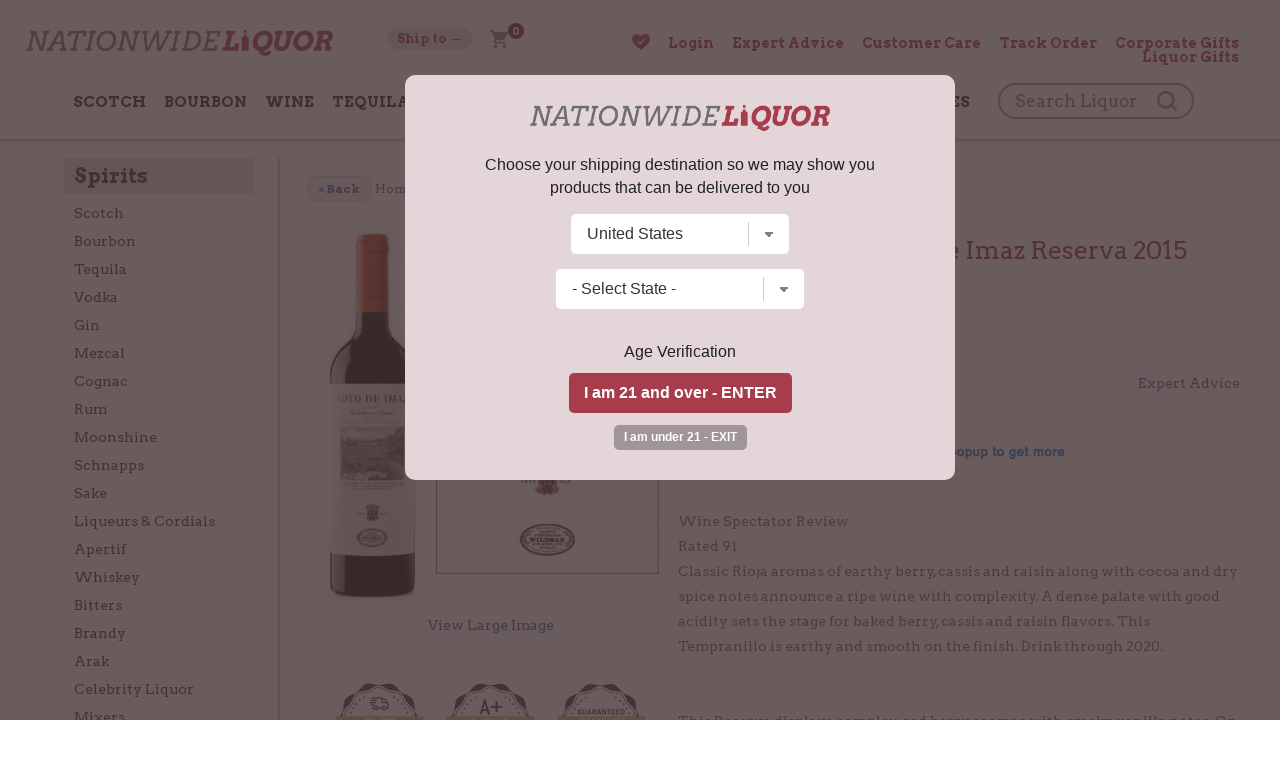

--- FILE ---
content_type: text/html; charset=utf-8
request_url: https://www.google.com/recaptcha/api2/anchor?ar=1&k=6LcjDDwUAAAAAJDoh0mgTBL9e5k-VQhN7psiqrV-&co=aHR0cHM6Ly93d3cubmF0aW9ud2lkZWxpcXVvci5jb206NDQz&hl=en&v=N67nZn4AqZkNcbeMu4prBgzg&size=normal&anchor-ms=20000&execute-ms=30000&cb=c6e98pdmjy18
body_size: 49494
content:
<!DOCTYPE HTML><html dir="ltr" lang="en"><head><meta http-equiv="Content-Type" content="text/html; charset=UTF-8">
<meta http-equiv="X-UA-Compatible" content="IE=edge">
<title>reCAPTCHA</title>
<style type="text/css">
/* cyrillic-ext */
@font-face {
  font-family: 'Roboto';
  font-style: normal;
  font-weight: 400;
  font-stretch: 100%;
  src: url(//fonts.gstatic.com/s/roboto/v48/KFO7CnqEu92Fr1ME7kSn66aGLdTylUAMa3GUBHMdazTgWw.woff2) format('woff2');
  unicode-range: U+0460-052F, U+1C80-1C8A, U+20B4, U+2DE0-2DFF, U+A640-A69F, U+FE2E-FE2F;
}
/* cyrillic */
@font-face {
  font-family: 'Roboto';
  font-style: normal;
  font-weight: 400;
  font-stretch: 100%;
  src: url(//fonts.gstatic.com/s/roboto/v48/KFO7CnqEu92Fr1ME7kSn66aGLdTylUAMa3iUBHMdazTgWw.woff2) format('woff2');
  unicode-range: U+0301, U+0400-045F, U+0490-0491, U+04B0-04B1, U+2116;
}
/* greek-ext */
@font-face {
  font-family: 'Roboto';
  font-style: normal;
  font-weight: 400;
  font-stretch: 100%;
  src: url(//fonts.gstatic.com/s/roboto/v48/KFO7CnqEu92Fr1ME7kSn66aGLdTylUAMa3CUBHMdazTgWw.woff2) format('woff2');
  unicode-range: U+1F00-1FFF;
}
/* greek */
@font-face {
  font-family: 'Roboto';
  font-style: normal;
  font-weight: 400;
  font-stretch: 100%;
  src: url(//fonts.gstatic.com/s/roboto/v48/KFO7CnqEu92Fr1ME7kSn66aGLdTylUAMa3-UBHMdazTgWw.woff2) format('woff2');
  unicode-range: U+0370-0377, U+037A-037F, U+0384-038A, U+038C, U+038E-03A1, U+03A3-03FF;
}
/* math */
@font-face {
  font-family: 'Roboto';
  font-style: normal;
  font-weight: 400;
  font-stretch: 100%;
  src: url(//fonts.gstatic.com/s/roboto/v48/KFO7CnqEu92Fr1ME7kSn66aGLdTylUAMawCUBHMdazTgWw.woff2) format('woff2');
  unicode-range: U+0302-0303, U+0305, U+0307-0308, U+0310, U+0312, U+0315, U+031A, U+0326-0327, U+032C, U+032F-0330, U+0332-0333, U+0338, U+033A, U+0346, U+034D, U+0391-03A1, U+03A3-03A9, U+03B1-03C9, U+03D1, U+03D5-03D6, U+03F0-03F1, U+03F4-03F5, U+2016-2017, U+2034-2038, U+203C, U+2040, U+2043, U+2047, U+2050, U+2057, U+205F, U+2070-2071, U+2074-208E, U+2090-209C, U+20D0-20DC, U+20E1, U+20E5-20EF, U+2100-2112, U+2114-2115, U+2117-2121, U+2123-214F, U+2190, U+2192, U+2194-21AE, U+21B0-21E5, U+21F1-21F2, U+21F4-2211, U+2213-2214, U+2216-22FF, U+2308-230B, U+2310, U+2319, U+231C-2321, U+2336-237A, U+237C, U+2395, U+239B-23B7, U+23D0, U+23DC-23E1, U+2474-2475, U+25AF, U+25B3, U+25B7, U+25BD, U+25C1, U+25CA, U+25CC, U+25FB, U+266D-266F, U+27C0-27FF, U+2900-2AFF, U+2B0E-2B11, U+2B30-2B4C, U+2BFE, U+3030, U+FF5B, U+FF5D, U+1D400-1D7FF, U+1EE00-1EEFF;
}
/* symbols */
@font-face {
  font-family: 'Roboto';
  font-style: normal;
  font-weight: 400;
  font-stretch: 100%;
  src: url(//fonts.gstatic.com/s/roboto/v48/KFO7CnqEu92Fr1ME7kSn66aGLdTylUAMaxKUBHMdazTgWw.woff2) format('woff2');
  unicode-range: U+0001-000C, U+000E-001F, U+007F-009F, U+20DD-20E0, U+20E2-20E4, U+2150-218F, U+2190, U+2192, U+2194-2199, U+21AF, U+21E6-21F0, U+21F3, U+2218-2219, U+2299, U+22C4-22C6, U+2300-243F, U+2440-244A, U+2460-24FF, U+25A0-27BF, U+2800-28FF, U+2921-2922, U+2981, U+29BF, U+29EB, U+2B00-2BFF, U+4DC0-4DFF, U+FFF9-FFFB, U+10140-1018E, U+10190-1019C, U+101A0, U+101D0-101FD, U+102E0-102FB, U+10E60-10E7E, U+1D2C0-1D2D3, U+1D2E0-1D37F, U+1F000-1F0FF, U+1F100-1F1AD, U+1F1E6-1F1FF, U+1F30D-1F30F, U+1F315, U+1F31C, U+1F31E, U+1F320-1F32C, U+1F336, U+1F378, U+1F37D, U+1F382, U+1F393-1F39F, U+1F3A7-1F3A8, U+1F3AC-1F3AF, U+1F3C2, U+1F3C4-1F3C6, U+1F3CA-1F3CE, U+1F3D4-1F3E0, U+1F3ED, U+1F3F1-1F3F3, U+1F3F5-1F3F7, U+1F408, U+1F415, U+1F41F, U+1F426, U+1F43F, U+1F441-1F442, U+1F444, U+1F446-1F449, U+1F44C-1F44E, U+1F453, U+1F46A, U+1F47D, U+1F4A3, U+1F4B0, U+1F4B3, U+1F4B9, U+1F4BB, U+1F4BF, U+1F4C8-1F4CB, U+1F4D6, U+1F4DA, U+1F4DF, U+1F4E3-1F4E6, U+1F4EA-1F4ED, U+1F4F7, U+1F4F9-1F4FB, U+1F4FD-1F4FE, U+1F503, U+1F507-1F50B, U+1F50D, U+1F512-1F513, U+1F53E-1F54A, U+1F54F-1F5FA, U+1F610, U+1F650-1F67F, U+1F687, U+1F68D, U+1F691, U+1F694, U+1F698, U+1F6AD, U+1F6B2, U+1F6B9-1F6BA, U+1F6BC, U+1F6C6-1F6CF, U+1F6D3-1F6D7, U+1F6E0-1F6EA, U+1F6F0-1F6F3, U+1F6F7-1F6FC, U+1F700-1F7FF, U+1F800-1F80B, U+1F810-1F847, U+1F850-1F859, U+1F860-1F887, U+1F890-1F8AD, U+1F8B0-1F8BB, U+1F8C0-1F8C1, U+1F900-1F90B, U+1F93B, U+1F946, U+1F984, U+1F996, U+1F9E9, U+1FA00-1FA6F, U+1FA70-1FA7C, U+1FA80-1FA89, U+1FA8F-1FAC6, U+1FACE-1FADC, U+1FADF-1FAE9, U+1FAF0-1FAF8, U+1FB00-1FBFF;
}
/* vietnamese */
@font-face {
  font-family: 'Roboto';
  font-style: normal;
  font-weight: 400;
  font-stretch: 100%;
  src: url(//fonts.gstatic.com/s/roboto/v48/KFO7CnqEu92Fr1ME7kSn66aGLdTylUAMa3OUBHMdazTgWw.woff2) format('woff2');
  unicode-range: U+0102-0103, U+0110-0111, U+0128-0129, U+0168-0169, U+01A0-01A1, U+01AF-01B0, U+0300-0301, U+0303-0304, U+0308-0309, U+0323, U+0329, U+1EA0-1EF9, U+20AB;
}
/* latin-ext */
@font-face {
  font-family: 'Roboto';
  font-style: normal;
  font-weight: 400;
  font-stretch: 100%;
  src: url(//fonts.gstatic.com/s/roboto/v48/KFO7CnqEu92Fr1ME7kSn66aGLdTylUAMa3KUBHMdazTgWw.woff2) format('woff2');
  unicode-range: U+0100-02BA, U+02BD-02C5, U+02C7-02CC, U+02CE-02D7, U+02DD-02FF, U+0304, U+0308, U+0329, U+1D00-1DBF, U+1E00-1E9F, U+1EF2-1EFF, U+2020, U+20A0-20AB, U+20AD-20C0, U+2113, U+2C60-2C7F, U+A720-A7FF;
}
/* latin */
@font-face {
  font-family: 'Roboto';
  font-style: normal;
  font-weight: 400;
  font-stretch: 100%;
  src: url(//fonts.gstatic.com/s/roboto/v48/KFO7CnqEu92Fr1ME7kSn66aGLdTylUAMa3yUBHMdazQ.woff2) format('woff2');
  unicode-range: U+0000-00FF, U+0131, U+0152-0153, U+02BB-02BC, U+02C6, U+02DA, U+02DC, U+0304, U+0308, U+0329, U+2000-206F, U+20AC, U+2122, U+2191, U+2193, U+2212, U+2215, U+FEFF, U+FFFD;
}
/* cyrillic-ext */
@font-face {
  font-family: 'Roboto';
  font-style: normal;
  font-weight: 500;
  font-stretch: 100%;
  src: url(//fonts.gstatic.com/s/roboto/v48/KFO7CnqEu92Fr1ME7kSn66aGLdTylUAMa3GUBHMdazTgWw.woff2) format('woff2');
  unicode-range: U+0460-052F, U+1C80-1C8A, U+20B4, U+2DE0-2DFF, U+A640-A69F, U+FE2E-FE2F;
}
/* cyrillic */
@font-face {
  font-family: 'Roboto';
  font-style: normal;
  font-weight: 500;
  font-stretch: 100%;
  src: url(//fonts.gstatic.com/s/roboto/v48/KFO7CnqEu92Fr1ME7kSn66aGLdTylUAMa3iUBHMdazTgWw.woff2) format('woff2');
  unicode-range: U+0301, U+0400-045F, U+0490-0491, U+04B0-04B1, U+2116;
}
/* greek-ext */
@font-face {
  font-family: 'Roboto';
  font-style: normal;
  font-weight: 500;
  font-stretch: 100%;
  src: url(//fonts.gstatic.com/s/roboto/v48/KFO7CnqEu92Fr1ME7kSn66aGLdTylUAMa3CUBHMdazTgWw.woff2) format('woff2');
  unicode-range: U+1F00-1FFF;
}
/* greek */
@font-face {
  font-family: 'Roboto';
  font-style: normal;
  font-weight: 500;
  font-stretch: 100%;
  src: url(//fonts.gstatic.com/s/roboto/v48/KFO7CnqEu92Fr1ME7kSn66aGLdTylUAMa3-UBHMdazTgWw.woff2) format('woff2');
  unicode-range: U+0370-0377, U+037A-037F, U+0384-038A, U+038C, U+038E-03A1, U+03A3-03FF;
}
/* math */
@font-face {
  font-family: 'Roboto';
  font-style: normal;
  font-weight: 500;
  font-stretch: 100%;
  src: url(//fonts.gstatic.com/s/roboto/v48/KFO7CnqEu92Fr1ME7kSn66aGLdTylUAMawCUBHMdazTgWw.woff2) format('woff2');
  unicode-range: U+0302-0303, U+0305, U+0307-0308, U+0310, U+0312, U+0315, U+031A, U+0326-0327, U+032C, U+032F-0330, U+0332-0333, U+0338, U+033A, U+0346, U+034D, U+0391-03A1, U+03A3-03A9, U+03B1-03C9, U+03D1, U+03D5-03D6, U+03F0-03F1, U+03F4-03F5, U+2016-2017, U+2034-2038, U+203C, U+2040, U+2043, U+2047, U+2050, U+2057, U+205F, U+2070-2071, U+2074-208E, U+2090-209C, U+20D0-20DC, U+20E1, U+20E5-20EF, U+2100-2112, U+2114-2115, U+2117-2121, U+2123-214F, U+2190, U+2192, U+2194-21AE, U+21B0-21E5, U+21F1-21F2, U+21F4-2211, U+2213-2214, U+2216-22FF, U+2308-230B, U+2310, U+2319, U+231C-2321, U+2336-237A, U+237C, U+2395, U+239B-23B7, U+23D0, U+23DC-23E1, U+2474-2475, U+25AF, U+25B3, U+25B7, U+25BD, U+25C1, U+25CA, U+25CC, U+25FB, U+266D-266F, U+27C0-27FF, U+2900-2AFF, U+2B0E-2B11, U+2B30-2B4C, U+2BFE, U+3030, U+FF5B, U+FF5D, U+1D400-1D7FF, U+1EE00-1EEFF;
}
/* symbols */
@font-face {
  font-family: 'Roboto';
  font-style: normal;
  font-weight: 500;
  font-stretch: 100%;
  src: url(//fonts.gstatic.com/s/roboto/v48/KFO7CnqEu92Fr1ME7kSn66aGLdTylUAMaxKUBHMdazTgWw.woff2) format('woff2');
  unicode-range: U+0001-000C, U+000E-001F, U+007F-009F, U+20DD-20E0, U+20E2-20E4, U+2150-218F, U+2190, U+2192, U+2194-2199, U+21AF, U+21E6-21F0, U+21F3, U+2218-2219, U+2299, U+22C4-22C6, U+2300-243F, U+2440-244A, U+2460-24FF, U+25A0-27BF, U+2800-28FF, U+2921-2922, U+2981, U+29BF, U+29EB, U+2B00-2BFF, U+4DC0-4DFF, U+FFF9-FFFB, U+10140-1018E, U+10190-1019C, U+101A0, U+101D0-101FD, U+102E0-102FB, U+10E60-10E7E, U+1D2C0-1D2D3, U+1D2E0-1D37F, U+1F000-1F0FF, U+1F100-1F1AD, U+1F1E6-1F1FF, U+1F30D-1F30F, U+1F315, U+1F31C, U+1F31E, U+1F320-1F32C, U+1F336, U+1F378, U+1F37D, U+1F382, U+1F393-1F39F, U+1F3A7-1F3A8, U+1F3AC-1F3AF, U+1F3C2, U+1F3C4-1F3C6, U+1F3CA-1F3CE, U+1F3D4-1F3E0, U+1F3ED, U+1F3F1-1F3F3, U+1F3F5-1F3F7, U+1F408, U+1F415, U+1F41F, U+1F426, U+1F43F, U+1F441-1F442, U+1F444, U+1F446-1F449, U+1F44C-1F44E, U+1F453, U+1F46A, U+1F47D, U+1F4A3, U+1F4B0, U+1F4B3, U+1F4B9, U+1F4BB, U+1F4BF, U+1F4C8-1F4CB, U+1F4D6, U+1F4DA, U+1F4DF, U+1F4E3-1F4E6, U+1F4EA-1F4ED, U+1F4F7, U+1F4F9-1F4FB, U+1F4FD-1F4FE, U+1F503, U+1F507-1F50B, U+1F50D, U+1F512-1F513, U+1F53E-1F54A, U+1F54F-1F5FA, U+1F610, U+1F650-1F67F, U+1F687, U+1F68D, U+1F691, U+1F694, U+1F698, U+1F6AD, U+1F6B2, U+1F6B9-1F6BA, U+1F6BC, U+1F6C6-1F6CF, U+1F6D3-1F6D7, U+1F6E0-1F6EA, U+1F6F0-1F6F3, U+1F6F7-1F6FC, U+1F700-1F7FF, U+1F800-1F80B, U+1F810-1F847, U+1F850-1F859, U+1F860-1F887, U+1F890-1F8AD, U+1F8B0-1F8BB, U+1F8C0-1F8C1, U+1F900-1F90B, U+1F93B, U+1F946, U+1F984, U+1F996, U+1F9E9, U+1FA00-1FA6F, U+1FA70-1FA7C, U+1FA80-1FA89, U+1FA8F-1FAC6, U+1FACE-1FADC, U+1FADF-1FAE9, U+1FAF0-1FAF8, U+1FB00-1FBFF;
}
/* vietnamese */
@font-face {
  font-family: 'Roboto';
  font-style: normal;
  font-weight: 500;
  font-stretch: 100%;
  src: url(//fonts.gstatic.com/s/roboto/v48/KFO7CnqEu92Fr1ME7kSn66aGLdTylUAMa3OUBHMdazTgWw.woff2) format('woff2');
  unicode-range: U+0102-0103, U+0110-0111, U+0128-0129, U+0168-0169, U+01A0-01A1, U+01AF-01B0, U+0300-0301, U+0303-0304, U+0308-0309, U+0323, U+0329, U+1EA0-1EF9, U+20AB;
}
/* latin-ext */
@font-face {
  font-family: 'Roboto';
  font-style: normal;
  font-weight: 500;
  font-stretch: 100%;
  src: url(//fonts.gstatic.com/s/roboto/v48/KFO7CnqEu92Fr1ME7kSn66aGLdTylUAMa3KUBHMdazTgWw.woff2) format('woff2');
  unicode-range: U+0100-02BA, U+02BD-02C5, U+02C7-02CC, U+02CE-02D7, U+02DD-02FF, U+0304, U+0308, U+0329, U+1D00-1DBF, U+1E00-1E9F, U+1EF2-1EFF, U+2020, U+20A0-20AB, U+20AD-20C0, U+2113, U+2C60-2C7F, U+A720-A7FF;
}
/* latin */
@font-face {
  font-family: 'Roboto';
  font-style: normal;
  font-weight: 500;
  font-stretch: 100%;
  src: url(//fonts.gstatic.com/s/roboto/v48/KFO7CnqEu92Fr1ME7kSn66aGLdTylUAMa3yUBHMdazQ.woff2) format('woff2');
  unicode-range: U+0000-00FF, U+0131, U+0152-0153, U+02BB-02BC, U+02C6, U+02DA, U+02DC, U+0304, U+0308, U+0329, U+2000-206F, U+20AC, U+2122, U+2191, U+2193, U+2212, U+2215, U+FEFF, U+FFFD;
}
/* cyrillic-ext */
@font-face {
  font-family: 'Roboto';
  font-style: normal;
  font-weight: 900;
  font-stretch: 100%;
  src: url(//fonts.gstatic.com/s/roboto/v48/KFO7CnqEu92Fr1ME7kSn66aGLdTylUAMa3GUBHMdazTgWw.woff2) format('woff2');
  unicode-range: U+0460-052F, U+1C80-1C8A, U+20B4, U+2DE0-2DFF, U+A640-A69F, U+FE2E-FE2F;
}
/* cyrillic */
@font-face {
  font-family: 'Roboto';
  font-style: normal;
  font-weight: 900;
  font-stretch: 100%;
  src: url(//fonts.gstatic.com/s/roboto/v48/KFO7CnqEu92Fr1ME7kSn66aGLdTylUAMa3iUBHMdazTgWw.woff2) format('woff2');
  unicode-range: U+0301, U+0400-045F, U+0490-0491, U+04B0-04B1, U+2116;
}
/* greek-ext */
@font-face {
  font-family: 'Roboto';
  font-style: normal;
  font-weight: 900;
  font-stretch: 100%;
  src: url(//fonts.gstatic.com/s/roboto/v48/KFO7CnqEu92Fr1ME7kSn66aGLdTylUAMa3CUBHMdazTgWw.woff2) format('woff2');
  unicode-range: U+1F00-1FFF;
}
/* greek */
@font-face {
  font-family: 'Roboto';
  font-style: normal;
  font-weight: 900;
  font-stretch: 100%;
  src: url(//fonts.gstatic.com/s/roboto/v48/KFO7CnqEu92Fr1ME7kSn66aGLdTylUAMa3-UBHMdazTgWw.woff2) format('woff2');
  unicode-range: U+0370-0377, U+037A-037F, U+0384-038A, U+038C, U+038E-03A1, U+03A3-03FF;
}
/* math */
@font-face {
  font-family: 'Roboto';
  font-style: normal;
  font-weight: 900;
  font-stretch: 100%;
  src: url(//fonts.gstatic.com/s/roboto/v48/KFO7CnqEu92Fr1ME7kSn66aGLdTylUAMawCUBHMdazTgWw.woff2) format('woff2');
  unicode-range: U+0302-0303, U+0305, U+0307-0308, U+0310, U+0312, U+0315, U+031A, U+0326-0327, U+032C, U+032F-0330, U+0332-0333, U+0338, U+033A, U+0346, U+034D, U+0391-03A1, U+03A3-03A9, U+03B1-03C9, U+03D1, U+03D5-03D6, U+03F0-03F1, U+03F4-03F5, U+2016-2017, U+2034-2038, U+203C, U+2040, U+2043, U+2047, U+2050, U+2057, U+205F, U+2070-2071, U+2074-208E, U+2090-209C, U+20D0-20DC, U+20E1, U+20E5-20EF, U+2100-2112, U+2114-2115, U+2117-2121, U+2123-214F, U+2190, U+2192, U+2194-21AE, U+21B0-21E5, U+21F1-21F2, U+21F4-2211, U+2213-2214, U+2216-22FF, U+2308-230B, U+2310, U+2319, U+231C-2321, U+2336-237A, U+237C, U+2395, U+239B-23B7, U+23D0, U+23DC-23E1, U+2474-2475, U+25AF, U+25B3, U+25B7, U+25BD, U+25C1, U+25CA, U+25CC, U+25FB, U+266D-266F, U+27C0-27FF, U+2900-2AFF, U+2B0E-2B11, U+2B30-2B4C, U+2BFE, U+3030, U+FF5B, U+FF5D, U+1D400-1D7FF, U+1EE00-1EEFF;
}
/* symbols */
@font-face {
  font-family: 'Roboto';
  font-style: normal;
  font-weight: 900;
  font-stretch: 100%;
  src: url(//fonts.gstatic.com/s/roboto/v48/KFO7CnqEu92Fr1ME7kSn66aGLdTylUAMaxKUBHMdazTgWw.woff2) format('woff2');
  unicode-range: U+0001-000C, U+000E-001F, U+007F-009F, U+20DD-20E0, U+20E2-20E4, U+2150-218F, U+2190, U+2192, U+2194-2199, U+21AF, U+21E6-21F0, U+21F3, U+2218-2219, U+2299, U+22C4-22C6, U+2300-243F, U+2440-244A, U+2460-24FF, U+25A0-27BF, U+2800-28FF, U+2921-2922, U+2981, U+29BF, U+29EB, U+2B00-2BFF, U+4DC0-4DFF, U+FFF9-FFFB, U+10140-1018E, U+10190-1019C, U+101A0, U+101D0-101FD, U+102E0-102FB, U+10E60-10E7E, U+1D2C0-1D2D3, U+1D2E0-1D37F, U+1F000-1F0FF, U+1F100-1F1AD, U+1F1E6-1F1FF, U+1F30D-1F30F, U+1F315, U+1F31C, U+1F31E, U+1F320-1F32C, U+1F336, U+1F378, U+1F37D, U+1F382, U+1F393-1F39F, U+1F3A7-1F3A8, U+1F3AC-1F3AF, U+1F3C2, U+1F3C4-1F3C6, U+1F3CA-1F3CE, U+1F3D4-1F3E0, U+1F3ED, U+1F3F1-1F3F3, U+1F3F5-1F3F7, U+1F408, U+1F415, U+1F41F, U+1F426, U+1F43F, U+1F441-1F442, U+1F444, U+1F446-1F449, U+1F44C-1F44E, U+1F453, U+1F46A, U+1F47D, U+1F4A3, U+1F4B0, U+1F4B3, U+1F4B9, U+1F4BB, U+1F4BF, U+1F4C8-1F4CB, U+1F4D6, U+1F4DA, U+1F4DF, U+1F4E3-1F4E6, U+1F4EA-1F4ED, U+1F4F7, U+1F4F9-1F4FB, U+1F4FD-1F4FE, U+1F503, U+1F507-1F50B, U+1F50D, U+1F512-1F513, U+1F53E-1F54A, U+1F54F-1F5FA, U+1F610, U+1F650-1F67F, U+1F687, U+1F68D, U+1F691, U+1F694, U+1F698, U+1F6AD, U+1F6B2, U+1F6B9-1F6BA, U+1F6BC, U+1F6C6-1F6CF, U+1F6D3-1F6D7, U+1F6E0-1F6EA, U+1F6F0-1F6F3, U+1F6F7-1F6FC, U+1F700-1F7FF, U+1F800-1F80B, U+1F810-1F847, U+1F850-1F859, U+1F860-1F887, U+1F890-1F8AD, U+1F8B0-1F8BB, U+1F8C0-1F8C1, U+1F900-1F90B, U+1F93B, U+1F946, U+1F984, U+1F996, U+1F9E9, U+1FA00-1FA6F, U+1FA70-1FA7C, U+1FA80-1FA89, U+1FA8F-1FAC6, U+1FACE-1FADC, U+1FADF-1FAE9, U+1FAF0-1FAF8, U+1FB00-1FBFF;
}
/* vietnamese */
@font-face {
  font-family: 'Roboto';
  font-style: normal;
  font-weight: 900;
  font-stretch: 100%;
  src: url(//fonts.gstatic.com/s/roboto/v48/KFO7CnqEu92Fr1ME7kSn66aGLdTylUAMa3OUBHMdazTgWw.woff2) format('woff2');
  unicode-range: U+0102-0103, U+0110-0111, U+0128-0129, U+0168-0169, U+01A0-01A1, U+01AF-01B0, U+0300-0301, U+0303-0304, U+0308-0309, U+0323, U+0329, U+1EA0-1EF9, U+20AB;
}
/* latin-ext */
@font-face {
  font-family: 'Roboto';
  font-style: normal;
  font-weight: 900;
  font-stretch: 100%;
  src: url(//fonts.gstatic.com/s/roboto/v48/KFO7CnqEu92Fr1ME7kSn66aGLdTylUAMa3KUBHMdazTgWw.woff2) format('woff2');
  unicode-range: U+0100-02BA, U+02BD-02C5, U+02C7-02CC, U+02CE-02D7, U+02DD-02FF, U+0304, U+0308, U+0329, U+1D00-1DBF, U+1E00-1E9F, U+1EF2-1EFF, U+2020, U+20A0-20AB, U+20AD-20C0, U+2113, U+2C60-2C7F, U+A720-A7FF;
}
/* latin */
@font-face {
  font-family: 'Roboto';
  font-style: normal;
  font-weight: 900;
  font-stretch: 100%;
  src: url(//fonts.gstatic.com/s/roboto/v48/KFO7CnqEu92Fr1ME7kSn66aGLdTylUAMa3yUBHMdazQ.woff2) format('woff2');
  unicode-range: U+0000-00FF, U+0131, U+0152-0153, U+02BB-02BC, U+02C6, U+02DA, U+02DC, U+0304, U+0308, U+0329, U+2000-206F, U+20AC, U+2122, U+2191, U+2193, U+2212, U+2215, U+FEFF, U+FFFD;
}

</style>
<link rel="stylesheet" type="text/css" href="https://www.gstatic.com/recaptcha/releases/N67nZn4AqZkNcbeMu4prBgzg/styles__ltr.css">
<script nonce="auJAsO53Ed0uMuuiYVuXRw" type="text/javascript">window['__recaptcha_api'] = 'https://www.google.com/recaptcha/api2/';</script>
<script type="text/javascript" src="https://www.gstatic.com/recaptcha/releases/N67nZn4AqZkNcbeMu4prBgzg/recaptcha__en.js" nonce="auJAsO53Ed0uMuuiYVuXRw">
      
    </script></head>
<body><div id="rc-anchor-alert" class="rc-anchor-alert"></div>
<input type="hidden" id="recaptcha-token" value="[base64]">
<script type="text/javascript" nonce="auJAsO53Ed0uMuuiYVuXRw">
      recaptcha.anchor.Main.init("[\x22ainput\x22,[\x22bgdata\x22,\x22\x22,\[base64]/[base64]/[base64]/bmV3IHJbeF0oY1swXSk6RT09Mj9uZXcgclt4XShjWzBdLGNbMV0pOkU9PTM/bmV3IHJbeF0oY1swXSxjWzFdLGNbMl0pOkU9PTQ/[base64]/[base64]/[base64]/[base64]/[base64]/[base64]/[base64]/[base64]\x22,\[base64]\\u003d\\u003d\x22,\x22w4DDjMKKFMK7wrzCjMKJw6JEw55EJ8KSEmrDisOCUcO3w5XDuwnChcOIwq0iCsOVPirCgsOUGnhwIsOsw7rCiQ7Dk8OEFGcYwofDqk/CtcOIwqzDhcOPYQbDscK9wqDCrH/CukIMw4DDi8K3wqo3w7kKwrzCg8KzwqbDvWrDoMKNwonDm0hlwrhYw781w4nDicKRXsKRw6AAPMOcbMK0TB/[base64]/[base64]/DvsOVwqVjIMOKNcOkEsO3Q8Kzwq4Sw4A9NMO/w5oLworDimIcKsO5QsOoFcKrEhPCn8KIKRHCkcK5wp7CoWfCjm0gZcOuworClQQcbAxKwrbCq8OcwrEMw5USwpfCpCA4w5zDncOowqY2GmnDhsKTGVN9M0TDu8KRw4Yow7N5KcKKS2jCvVwmQ8KZw5bDj0dBFF0Ew5LChA12wocGwpjCkVTDmkVrAMKqSlbCpsKRwqk/XRvDpjfCiCBUwrHDh8KEacOHw6ZDw7rCisKOCWogEcONw7bCusKvRcOLZwvDrVU1T8Kqw5/Cnht7w64iwrIQR0PDsMOYRB3DqE5iecOjw5IeZnXCj0nDiMKHw6PDlh3CicKGw5pGwq/[base64]/DmmM0woLDucOjwq8twogXwrDDo8O2wopbCknCtz9ewr9cw4HCnMOjQMKBwrfDs8KeMT5JwpM4EMKoKxXDvXNoVVPCkMKOWm/DmsKTw5nDiBdwwrLCu8Oxw6Bcw4/CrMOSw4bCqcK1AsKCSnxucsOAwo8nayvCtsOIwpbCsmzDv8Obw5LDrsKiVmJ5STTCgRnCtsKNBxbCkxzDjRbDpsOAw7NqwrBEw5HCpMKcwqDCrMKIUEDDsMKlw71XGDJqwqAQGcKmKMOREMKwwrpmwofDscO7w5B4ecKDwqXDlw0vwo/DvcOWVcOqw7QoecOjX8KkN8OCWcO5w7jDmnvDhMKbHMK3dwDCrirDuE0lwqwlw6XDim/Du2jCm8OOCsKtZBTDpMOKIMKaSMOLKg/CncO9wpLDvUARIcOsEcOmw6rDjz/DmcORwozCk8OdaMKLw43CnsOOw4/DrTAuOMKxV8OIBBs2ZMOFWmDDtQTDjsKYWsKdXMO3wpbCgcK4ZgjCuMKxwpbCtyJEwrfCkXUuCsO0GDpnwrnCqRHDmcKCwqXCoMO4w4oDMMOJwp/CmsKqGcOIwocjwqPDqMKJwoPCgcKHNx1/wpBLdmjDjmfCrFDCrjrDtlzDn8KGTgIlw47Cs37DtgUtTyvCmcO9H8O/wqfDrcKhBMO8wq7Do8KuwoYQdG8LF1EueFw4wobDrcKHwpHCrVtxaixAw5PCugJxDsOmbRk4GcOHAVIXeA/CgMOtwo4MLmrDgnDDhlnCvMOBBsOPw5kSJ8Onw6DDpTzCuzHCsX7DusKSHxgbwpVAw53Cm1bDu2YDw6VEdyw/[base64]/[base64]/GQzCu8K/EsKLw4XDpH7CvMOzw5/DsHzClS3Cn3XDqmohwrA2woVmR8OMw6U1HC0iwpDDtifCsMKWbcKQQ1TDj8Kmwq7CnXwDwqQZaMOyw6guwoZaLsO1QcO2wo5aAW0CIMKOw7JtdMK2w73Cj8O3CsKSO8OAwqTCtm0ZPScgw75bdHXDsiDDvE1Uwr/Dv19cZ8Odw4XDicOGwqd4w4fCpRJZHsKtfsKHw6Zkw7HDv8ORworCpcK5w7zCk8KJaXfCvh9ibcK3FldmTcODPsKuworDr8OBRi3CvlHDjSLClU4Vwq1OwowuI8OOw6vCsSQkY2x4w5t1DQcew43Dmk1iwq16w71/w6VRC8KZPUJ1w4jDuHfCr8O/[base64]/CsXBawqTCpEUCYlAiVMO3wrJsw49Zw4FqHmfConYZwpRMSR/CpzDDokbDq8OHw7jCpzFiL8ObworCjsO5AkFVdWNuwrMQTMOSwqnCn1VQwrJbeEpIw7towp3Cpi84PzFow4gdacK2MsObwqHDi8KUw5FCw4/[base64]/DhMOWZhUaJ8KQOlvCjjzDt8KVWsOGLEvCrknCrMKSeMKZw7tQw4DCjsKULUPCrcOXDUVVwo8vWBLDsg7Dgw/[base64]/CgsOMHEnCisKgwrkDT18iICR5w7UUR8KmNU9nOnQyEcOVI8KVw6gcbCPDo08Uw41nwrxuw6/CqCvCpcK5A2FnX8KxDlpJG0/[base64]/MsKhWcKsw6dowpIHwppaUl7DuMOdSSjDkMKwakoAwpjDnzIGcw7CrcO6w58pwq8COhNoVcOOwrnDl2HCn8OzacKOQ8OGBcO3ZEbCo8Osw5XDji0jwrPDqsKGwpzDhTVewrHCksKMwrRTw4c7w6DDvBgnJFvDiMOARcORw5xGw57DhBTCmlAaw7N3w4/[base64]/wp1Ww5doJSdew6ZKw7XCosKZZDcMGzHDlGDCucOSw6TDswJRw6EgwoHDhA/DssKow7bCiHhpw7d+w6AAdMKBwo7Dsh7Dk2Y0fnV/wrzCrhnDoSjCmgVowq7CmQ3Cnk8qw7sHw5TDpRLCnMO0dMKRwrPDsMOrw6Y0K2QqwqpCH8KIwpzDukHCuMKMw604wpzCosK8wpDCvjtyw5LDrXkYYMOPJ1dswp7Dv8Ovw6/DiR0FYMO+C8ORw4BTcsO/MkxowqAOQsOLw7Z/w50vw7XCh2YVwqjDhcK6w77DjsOsJGs3E8OzLw/DsXHDtAlCwqDCocK0w7XDrzbDrsKTHy/[base64]/DqcOmw6gSS8KEwpzDqMKZFFwuEinCg3hVwrcPAcKQDcOGwpsFwqctw6LCnsOLL8Kvw5ptwovCjsOfwrp9w6DCqynCqcO/VFwvw7LCu00vCsK+ZMOBwqLCk8Ohw73Dr0TCvcKRR00yw5vDjlDCpHnDrXnDtMK4wpE1wqHCs8OSwoh1Sjd1BMORUmcnwpfCty1Ia19de8OpVcOewojDpCAVwqPDslZKw6vDm8ODwqlwwobCkjPCoV7CuMKvT8KgDcOzw7c5wptlwqrDlcOxeWBHTxHCs8K/w59aw6vCjAxtw7FmEMK9wr3DgsKtQMK7wqjDrcKcw6gXw4pWEFJ/wqMwDyvDlH7Ds8OhMnjCrlTDhTYdPsONwr3Co2Yrwp7Dj8OjB18sw5zDpsOlJMOXMQnCiAvCngxRwqsXcW7Ch8K0w6VOdFDDsUHDjsOybB/DncK6MUV7LcK2bQdcwpHCh8ODRVlVwoRXEzUMw4ozCy/Dk8KGwqVIHcOgw5nCqcO0FxDCgsOIw67DtQnDkMOiw4B/[base64]/Csz/CgcOTT8KMwr1Nw6jDrcOweVjDq03DnkjCi3jDocK4WMOfKcOifVTCusKBw5jChsOVW8Ktw7rDtcK5WsKvGsKbDcOdw4JRasOGH8OAw5DDiMOGwqEaw7cYwoQow7FCwq/[base64]/Cnh/DnsOyCTYUw5ULw7N8w6XDjsKMdicTScKCwrbCqBLDnnrCtcOJwoLDhmh7VnUnwrdew5XCjBvDgh3CpAZmw7HCvhXDhAvDmyfDtcK+wpE1wrADFWjDoMO0wq5dw7Z8MsKHw6LDtsOfwo/CuzV6wrjClcK9O8OXwrbDkcO4w7lAw5PCu8K5w6YYwqPCusO3w6Qtw7LCt3cKwrPCh8OSw6F3w5hWw5BZK8K0Y0/Duy3Dq8KpwrZEwpbCtsOLC0XCvsKDw6rCol1daMKhwot1w6vCoMKqZsOoERLCmC7CuSXDkWcWLcKEYSnDhsKnwoFywrYcb8K5wojCq2rDusOPIRjDrUYeVcKJb8KbZT/CvxDDr1zDuAgzIcOIwqDCsGFCTz9ITBQ9AVUyw5RkWDfDk17Dm8KZw6jClkgdcUDDgQUsLFvCt8Okw44NW8KWS1QOwqAZcEUiw5zDtsKYwr/[base64]/CicKzKcO4NjFCD8KMFTZ+wqMpwpphw5J+w4gVw5xsSsOAwqMZw5DDvcOOwpoEworDoEosKMKgVsOLDMOPw4zDm1wEd8KwD8OecG7CmnrDnX3DoQJ3QVzDqm4tw6/CigHCqn5CbMKZwpPCrMOcw7HCokF9RsOfT2oDw48Zw4TCjgHDrcOzwooew7fDssOGfcOUPMKkcMKaRsKwwoIVSsKZFHJgecK+w7XCvMOfwpfCpsKCw7/CusOeMWtNDmHCgcO5PFRpWUE8cQp0w67CgMKzQxTCq8OJH1PCumAXwqAew4vDtsKzwqZeWsK9wr0iAQHCm8O3wpRULzrDqUJfw4zCm8OIw6/CnBXDmXzDgcKFwp8Jw6Q6ahsyw6rDoTXChcKfwp1hw5DCksOdQMO3wpVMw7hPwqDDuUzDm8OWLnHDs8OVw6rDscOiRsKkw4FDwrIMRVUiFTsiH3/DpSd9woECwrfDjsKBw6/Dg8K4cMOywrRRYcKwf8Olwp7CjmtOHDvCoH3CgGPDk8K+w5/[base64]/DncK9RcO6W8KrMsKkw47DnMO8PMOxw5dkw5hbeMOow6hTw6ozaVU1w6R/[base64]/IBHDiVArw718BAPDhX/[base64]/DhBrDtyLDsVUJwq7DrxcAw47Cgw/CgsOCw7Y2WhAxOsKIJ2HDk8OrwowVSi3CvWoAw5vDisK/dcKpOm7DvyEQw542woZ9H8OBCsKPw5XCt8OLwptcGCFcL03DjAXDgxPDqsO9w7kkTcKmw5vDiHksHnnDlWjDvcKyw5TDkAkfw4zCuMOUIcOdKlwHw6vCkT0KwoZrQsOuwp/Cq33Ci8K7wrFhPsO3w6HCmArDhw/DmsK0MDJ7wrMNNWVkdcKBwr8ADTvCksOiwps/worDs8KzNw0hwptvwp/Dg8KULTxkZ8OUJU9Sw7sZwrTDgQ54DsKWwr0mP2p3Plt6PUs+w6MfScO/PcKpc3DCiMKLRWrDoAHDvsKaSMKNC2UsO8K/w6BuPcODe1PCnsKHLMKGwoBLwoczWWLDksOeEcKMbV3CkcKZw7kQw44yw6HCgMODw4lYSB4FTsKswrQRMcOJw4IPwphfw4lWAcKXA1nCosKAfMKERsOKZznCq8Oiw4fCo8OaaAtZwofDuXwmXV3DmGTDug9cw7PDmyLDkCo+K1fCqGtcwpvDsMOgw5XDhDwIw6/CqMOpwoXCgn4XI8Klw7gXwp9XbMKdLVnDtMKoO8KSFlrDj8KgwrAzwqU7C8K8wrTDmzwrw5TDrsOUDiPCqAEew6xNw6nDnMOtw5gywp/[base64]/[base64]/[base64]/[base64]/w6/CisKPw75EwrLDn8OwwoUbOsOvN8OJI8OKUF5QFhbCqsK2NsK2w6PDscKxw6fCgEMrwqvClz4IKnnCmXXDvg/Cu8KEBgDCicKFNDkew7jCssKawplucMKyw5cGw78owrIeLCBTTcKtwo9Xwp7Cpl7DpcKTCD/[base64]/[base64]/Ck8OMw6pwL8OOw6PCncOIG8OtfRXDscKVMh3DlWBZHcK1worClcOuQcKga8K8wqzDnknDqRfCtUbCuwjDgMOqbRBVw7hnw6/DvcKlKnHDpF/[base64]/DmUHDt8KZw7kNOcK7THvCpMO1GGN2EwkCwqEnw4d9Qh/Dq8OOXRfDrMKxLl57wqVtCMO+w7fChj3DmGXCvAPDlsK1wo/Ci8OeSMK5bm3DrnhTw7UTacO4w4Aiw60ILcOdDB/Di8K9ScKrw5rCvcKPc0EGCMKdwrbDrnZ0woXCqx3CgMOUEsOxFQHDqjjDpz7CjMO7MDjDhjExw4pfJ0VYB8OSw754IcKiw7nCok/Cj2rCt8KJwqPDuRNRw7LDoiRXbsOEw7bDhizCgz1dw6XCvXhwworCscKCfcOMTsK3w6PCtFl1WTbDqGRxwrlyWC3CsU01wqHClMK8Pn4LwppjwpJcwqsyw5YpNsKIRcOLwrFiwrANRzfDjXwgfMOSwqnCtRNBwrU3wq3DtMOQAsKrPcOfKGVZwrEUwo/Cr8OsU8OdCnRzYsOkRznCpWPDtGHDjsKEcsObw48BZcOLw5/Cg20ywpPCiMOVRsKhwqzCuyfCjnx1wqUBw7YgwqVDwpEww6VqTMKHFcOfw6PDusK6OcKRHy7Dny0edMOWwoLDssOXw4VqWMOgHMOuwozCu8KfNXgGw67CrXjCg8OvLsOuw5bCrwTCi2xuY8ODTgAKEMKZw6ZJw6oEw5PCnsOmKRtYw6nCgDDDrcK8b2ZZw7vCtw/CrMOwwqfDk3rCphwxIn/[base64]/CksKYwoXDn8K4G0zCqW3Dg1nDiMOnNlTDuyEnHUvDqxwxw5nDvcOKXRXDhx0lw5zClsKrw5fClsO/[base64]/[base64]/DksOGwopAw5/[base64]/Dv0tRKSlSNcK8WwsIw4poL8O+w6djwplxdAQxw6Qow7vDhsOKEcOXw7PCpAHClks/[base64]/X8O3DU02L8KbwpHCpCpAP8KrC8KMEcK5KCPDtwrDisObwp3Cp8KzworDuMOlRcK9w70FRsKGwq0owofCtXglw5Fnwq/CljDDhnhzXcOoV8OMCg8wwr4mWsObGsOdTFlGCHbDsjDDpXDCmQ3Dk8ODc8OwwrHCvhY4wq8PW8KuLVLCuMOSw7RUYUlNw48XwoJoNsOrwpc0AGnDihAmw58zwqYMCUM7w4nCkMOUUn/[base64]/AcO6UhbCsTUcclxYOgwYCMK+wotTw5EGwoTDpcOxOMO4LcO8w5nCosOqX0/DgsKjw63DlxwKwrFqw4fCm8KGNMKIIMO4Li5CwqRgc8OBNWs/wpzDrh/DknpkwqhGHBnDkcKVFVRlRjvDuMOGwoUHC8KPw5zClsOlwp/DlQEPBUbCqMKpw6HDl0IAw5DDq8OTwoV0w7jDosKSw6XCtMOpQG0owobDgQLDvlgHw7jCjMOGw4xsKsK7w7APfsKcwp1ZNsKgwr/CrMKJKMO5HsKow7/Cg13Cv8KGw74ra8O/G8K0OMOsw4/CuMKDLcOkMCrDnjx/w7ZDw53Cu8OgP8ONQ8OBZ8OzOUkqYwnCjyjCjcK0FxB/wrQKw4HDjBBkDzfDrR1UQcKYDcOrw7fCucOqwovDtFfClHzDhwx7w6nCjwHClsOewrvDmy3Ds8KzwrRYw5lVwr4Yw6Ibai3CnEHCpnEhw6/DmBAHCsOqwoMSwqhgIMKlw6rCvcOyAMKOw6vDo0zCmGDCmivDmcKkIxYAwqBXYVoawpjDkm0cPiPCo8KGD8KlEGPDn8KDY8OdUMK2TWDDoBXCg8Ohe3cXYMKAU8KYw6rDlEfCpDYbw6vDlsKBZsKlw5LCmkDDnMOnw6vDssK8CsOpw6/[base64]/SC07dXDCucKOwqQrFy0TIBQtwq/Dj2zDoTPChTvChBnDhcKPbAwSw7PDhAt/[base64]/Cj8O3BljCnMO8w4PDlkfCrMOVwoPDmRNew6TChsOYYkRHwoJ2wrwJEC3Duxh/LsOBwpxiwp7CoCZvwpIGcsODb8O2wqDCh8KYw6PCnFMFw7FXwrXCkcKpwoXDmU3CgMOVPMOxw7/CqgJieEUWOBjCusKSwol3w4Zrwqw/bcK6IcKrwrvCvArCllkqw7xPNlnDjMKiwpBoLG52JcKswrUYZsOZTFRSw74SwoVJPCbCiMOhw63CrMO6Gyl2w5vDgcKiwrzDoQ7DkknCpV/CkMOLw5J4wrw+w6XDmSnCkwEiwrIqTXTDlsKpYTvDv8K0EhrCscOVWMKjVhTDg8Kxw7HCmUwILsO6w5HCrgEyw7p6wpfDgBMZw5sxVg9dX8OCwpF3w7A7w5c1IX9/w5s3woZsdWJ2A8Kuw7fCimBzwp5wdhcTTmvDicKFw5Z+OcO2KMOzFMO/K8KKwq/Cji8cw5fChcKdCcKcw65oVMOzTBFVAFJAwqpBwpRhEMK1AVnDsx0rKsK/wrLDlcKFw7kgASTDisOyQ2x0KMKkwrzCncKnw57Dm8O3wq/Dv8ODw5nDhlBhTcKpwpATUT0Uw4XDkg/CvsO7w5vDm8K4U8OwwqLCrMOjwo7CnRlXwogobsKPwqp7wq8dw7jDmcOXL2bCp3/CnCxqwroINMOMwpbDqsKhfMO/w7PDjsKfw7QSCyrDiMKlwp7Ct8OIQ1TDqEZrworDiwUZw7jColnCuV98XlR6X8OLHkpqRnzDsGHCrcOjwpLCoMOwMGLCuGTCvxU/cSrCrcORw7d4w4Jvwq96wpBIMzrChmjCjcOYY8OxesK1NGV8w4TDuloMw4/CiGXCucOnX8OcPh/CqMKCwq7CjMK9w5oUwpLDkcOnwpfCjV9Nwp13MX/DrcKWw43CsMKFbFMHIic5wrY4e8KKwrBeZcO9wprDtMOgwprDp8Kpw5dnwqvDv8Oiw4Y1wqgOwrTCgiY0e8KZcnc3wq7DjMOYwpBiwp1rw5vDojosQMKiEMO8IEEjFHJ1PFYwXRTCthPDliLCmsKnwpYEwp7DkMOgfmxHcCtFwpxdOMO+wo/CrsKnwohrc8OXw5QIXsKXwoA6KcKgNHLCmMO2QyLCrMKsF0IkEsO1w6VqbiR6IWHCicOTQ00RFT3Ch2o5w5PCtlRawqzChz7CkA12w77CocOVVRrCn8OqSMKEw4NzYsK/[base64]/RChBw4PDrsOdw4Y6w6c4w4dtwr7Dt8O8csO/CsOkwpN3wqXCrk7CnsOcM0NeU8KlN8KZU3d2XWPCnsOmBMK+w7gFKcKaw6FGwrBIw6ZNZsKFw6DCkMKzwqlJFsOaesOUTTTDh8KFwqfCg8KfwpnChFxDIcOiwpnCnksbw7TDscORLcOow4jCoMOveS1Sw57Dl2BTwqrCosOtYSgqDMO1TBrCpMOFwo/DnFxqDMKYH2PDmMK+cCV7a8OQXERpw4TCpn4Ow7BXD3/DvcK4wobDo8OAw7rDl8K5c8KTw63CmcKICMO3w53DqMOEwpXDiF4wF8KYwoDDs8Ohw4E7DRQxbsONw63DtAdtw4xzw6PDkGV+wrrDu0DCksK8w5/Dv8Kcwp/CscKhZMONL8KLVMOZw6Rxwo1pw6Baw7fCkcO7w6N/Z8KObVLCpSnCjjXCqcKWw4bCqCrCtcKnLmhDRCzDoCrDnMOcWMKwf1rDpsKNAS52RMKUKAXDtsKZL8KGw7NBQz9Awr/CtsO0wpjCpjsowojDisORLsKjB8OJX33DnklnGArCmXDDqivChDIIwp5JIMOrw7lWEsOoT8KIH8KvwpxENm7DhMKaw5NOYMO/wp8Gwr3DpAtvw7/DqzJaXVBXEyDCgsK9wq9fw7rDsMKXw5JCw57DsGgWw4NKYsK/[base64]/Cq8O+VMKFPcOXw687ODTCncKvw49gKzXDu0vCoHoIw4jCmhUQwovCjcOzacKcDjgXwrXDjMKoLWvDucKnLUvDq1TDshjDsDs0dsOUAcObasORw5Ihw5UowqPDn8K5woTCkxPCscOJwpYWw7/DhnLDhXB0L1EMLDTCucKlwqQAC8ORwo5Xw78RwpstScKVw5fDhMOnTjpWGcOuwpcCwo/[base64]/DnsOAwrXDkVrDrT3DsTbDvgrCh8KBeXvDs8KAw7F1eHfDpBDCn2zDjTjCkBgFwqLCkMKHCGZDwoEAw53DpcOdwrUaUMO+e8OcwpkowpkpBcKKwr7Ck8Ocw6ZvQMKuXzTCsgvDt8K7eg/CmgxrEsKJwrACw47CncKGOirCrjwlIMOXCcKYChkaw4YuAsOwHMOQRcOxwpBpw6JffsOMwo4pAg9SwqspScKMwqRbw71xw47CgUBOLcOUwocmw64uw6HDrsOVwqPCg8O4T8KRWBZ4w4I+eMOWwpvDsC/CnsKWw4PCgsKDL1rDo0TCpMKyGMOaJUgBcGk/w6vDq8Odw5cGwolCw5ZEw4NiOX1pGnYZw63CpWhKG8OqwqbChsK+UA3DksKBW2ArwqR2DMOWwq/Dj8O6w5JEAWEawrdyfcKEEjTDncK/w5Mqw4/DosOwBMK7McOYacOKG8Krw5fDlcOAwo3DjQbCocOPRcOpwrk7J2nCuS7CucOyw4zCjcKjw4bCrUTCgMOpwr0DVcKhbcK7Y2c3w50Yw51fQHMsTMO3AT7Dtx/Ch8Obb13CpR/DlVgEM8K0wonCo8Odw5Jvw6MVw4haBsO0dsKyScKgwpMEWsKdwoQzFgDCh8KTRsKVw7rCp8O5b8KXBAXDsVVWw6ozXyPCl3ElHsKswonDmU/DqmticsO/dWbCsg7DhcOzVcOGw7XDunkLQ8K1AsO+w78Vwr/Dm17DnzcBwrHDk8KkWMOKJsOPw6t1w7NzdMOZEhEuw4k/BR3Dh8Kyw7xVEcORwp/DrlpkAsOswrfDhsOpw5HDqHQWeMK/CMK2wqsTGWwTw5sBwpDCm8KwwrgIb37CiynClMObwpFtwpUBw7rCoCwLHMORRD1Vw6nDtwvDi8OBw6VjwqjChsOTf1hDacKfwovDpMKWYMOrw79Iwpsxw5l5asOgw4HCsMKMw5HCgMOdw7o1BMO8GV7CtBI1wocIw6xHFcKjcjZiIQvCqMK3TgBRQFd/wq8IwqPCpjjCv2NgwrccEsOSSsOKwqRMSMOUH2cGwpzCpcKLcMO3woPCumdWM8KJw7XCmMOedC7CqcOoYMKDw4PDqMKwe8O/esKDw5nDincLwpEFwq/[base64]/wpVQAkHCusOow4w4P2bCuCDDnVhfPMOfw7XDmyhBw5nDl8KRPwMvw53Cv8KmUwjCsjETwp5wKMKEVMK6wpHChHfDt8OxwpTCh8K8w6FCdMOkw43ChhcxwprDqMOBU3TClhImQznCklPDn8O6w5lScCbDuGbDkcOpwroLw53CjjjDoH8Fw47CpnvDhsOHH1w/A0/[base64]/CvwHCt8Kvw5pEwqnDssKFVsKfwokGHBNJwqjDu8KHdjZ/PcOEU8OYCXXCt8O8wrFkT8O8PRYiw5XCusOUZcOFw4TChWHDv0YOah0+WmrDisOYwqrCsUAZZMOXHsOSw7fDkcOQMsKow7UtPcKSwoY7woBDworCgMK9BsKRw4/[base64]/Du3DDosOGw5gxUgPClsOew63Cg8KELMKCwoYROiLDvE11AUjDgcOKPUHDglTDtVlcwrtNBwnCqnN2w7jDsBlxwojCjsObwofCr1DDocOSw5Ibw4HCicOiw6o1wpF/wrrDgEvCgMKYZ2MteMKyQiUrEsO7wo/CssOlw43DmsKvw4DCh8KSC0TDucOZwqvCoMOrM2sDw4JkHFBCIcOZHcKdXMKFwqt+w4NJI0AAw4fDj3J9wqwtwrbCtj4bw4jCh8Kww7nDu31tTH9nVCHDiMO/UyBAwo1WY8KUw6R9WMKUKcOBw6zCowLDusOtw6bCjSBTwp/CoyXCvMK9asKEw7DCpixpw6dNHMOiw4tqCW3DvRIZcsOtwpbDqsO8wonCrx5Swoc5KQnDuQvCqEDChMOPRkE8wqPDosOiwrDCu8KAw4rCnsKyXUzCo8KVw7rDu3QLwqXCp1TDvcOVecK3wpLCjcK0eR/[base64]/CsBULScK7w7XCqDpjFFbDuFTDhVoNwqpDAcK3w4bCg8KzJy8bw4LCtgXCuB5+w406w5zCr0QxYQI8wpjCtcKeEcKoLRHCnFLDocKGwp3Dh2FYFMKxa3fDqR/[base64]/[base64]/CoXHCmXfCrDHCpMKpJcOAw7YlFsO8dVM4a8OYwqjDv8OdwpNAbVPDosOow5vCmWjDoDfDrmNnMcKhYcKFwoXDp8KSw4PDhXbDtMOAGcOgHxjDi8KCwqhoWybDnTbDkMK/WA1ew6Rbw4ttw613wrPDpsOoesK0w6vDvMOQCAoVwpl5wqILRcKJWn1WwrhuwpHCg8OIcFdQDMONwpPCq8KawozCph16W8O+AMOcbyMxCzjCilRFw6jDo8Osw6TCoMK2wpbChsK/wqMFw43DtAh2w74SCwIUXMKlw4HCh37CvD7Dshxhw5XCpMOpI37CpjpvfXzCjG/[base64]/DvwzCuMKfF8O5w4YjeMK3LcKNTMKJYWd0I8KMDU5GMhnCmT7Dnz1xDsOiw6rDqsOQwrYTE1HDkV8/w7DDtz/CmkNPwqjChcKdGjTCnkXCtsO+dU/ClE/DrsOfdMOtGMK4w5fDl8ODwrANw4zDtMKOYiTDqifDhz3CgEtow7fDmVMXRi86F8OFOsK8w6XDkcOZF8OQwpdFIsO4wp3Cg8Kqwo3Dv8OjwrzChD3Dnw/CrkM8DUrDhxbDniTDuMOhCcKAX1U9BS/[base64]/DtyMgwrjChcK5woEJwrnDqW5MwoDCty9eHsK1b8Oww7drw59Qw7zCisOMJh1Uw5FBw5PCpj3DlX/DoBLDuFglwpp3ZMK4AmnDqCAMWEoKRsKvwp/CmBE3w7fDo8Okw5TDiVpYGG00w7/CsknDnFUBPQRbS8KawqYdasOGw4/[base64]/Cp8OEwo3ClW9kwrYvS8Kow75iXcO6K2DCrnHCpxArJsKXVSXDncKewrTCmTXDnzjCi8KkS0lpwpvChz7Cp13CthhcLMKNWsOaHVzCvcKowqTDuMKoWT3CgC8eX8OSUcOpw5Fnw7jCgcOHa8Ogw5zCky/CulzCv0c0esK8fjwwwozCszhqXsOQwrTCpUfDtD48wpZ1wq8XGVTCpGzDhUvDvCPDhUHDgx3DtcO3wqsTwrUHw5DCoW1bwrtawrXCsnfCgMKdw5DDuMOobsOpw7xoCxwswq/CksOdw4Yww6jCssOVOQTDpBLDhxLCncOnQ8Ocw413w5BhwqRvw60Cw58Zw5bDs8K3N8OYwo/DmMKnEsK+FMKWNcOEVsKkw4rCqy8fwqQYw4A7woHDiifDp0vDg1fDnjbDkF3CgjgIJ1oUwqnCojfDvMKQDXQ+PQXDo8KEYCDDoSPDtU3CoMKvw5vDpMKyPWXDiRl6wq07w4tuwqx6wqoXTcKJBGJ3Ag/DusKkw6tbw6UsCcKWwq1Gw77Cs2bCmMKqRMKkw6fCm8KXIsKnwpDCj8OzXsOMW8Ktw5bDnMOawqwWw5wIwqfDiHY2wrDCkgnDicKrwpALw4nClsOUDmnCqsK0TRXDtnTCucOUDQjCj8OLw7vDgEBywpBIw7h+HMOvEVt5Swc/w5NcwpPDt1QhbsODPMOIcsOpw4fCvMOWCCTCl8O2a8KcIMKzwqUdw5kuwrnCvsKgwqxzwojDqMONwrwTwoLCsGvCsG5dwoAewoVxw5LDoBJHbcKxw7/[base64]/DksKVw6klw7HCkRrDnwBKwqLDoxxfOmc8wogFwpPDrcOnw4cWw4JOQ8OIcnUED1FtYC/DqMKKwr5Lw5EIw6zDoMK0BcKYVMONGH3CkzLDsMOhWgl7PTtew7Z2E27CkMKiVsKqw6nDjU/ClcKZwr/DtMKQwrTDlwzCgMK2cgvDgcKfwobCtcKlw7jDhcOPNhXCok/[base64]/[base64]/wr/CsHvClsOew6o0e8OkSjVvFMOAw4/CgsOMw7fCtUxQwrRFwpDCnmYHPR9+w5PCv3jDt0w1SCUHEjFOw6LDtTpbAUh+d8Kiw6oAwrPCicKQYcO6wrxaGMKfDcKSXFJvw6PDgwPDsMKHwrbCqmjCpH/[base64]/DohZ9w73CizXCt1F1wpTDpT3Do1R8w5HDvT8uwq0Vw5bDhB/[base64]/Clx/CqMOIw7lCw6LDm8ONwqXCp8KowpDDu8OxwpMKw4nDi8OhMzsaV8OlwonDsMOzwoo4Hh0tw7lrQkbCnQ/DpcORw7TCtsKsU8KWTwPDg0YMwpckwrYAwoTCjWfCssO8YmzDvEPDpsKNwq7DpAfDlXjCqMOqw71hNgvCvFwzwrZCw4x7w51yD8OTDhhlw7/[base64]/[base64]/PMKfw7x/N33CmCPCgXzCq3nCtsOhVj3CocOmW8Krwrw9Z8O/fU7CvsKyaykHVMKKAwJWwpZ2UsKWYhPDuMO0wrDCljxqX8OPbBUgw74ow7DCjMKFK8KmRMKKw4dUwo/DhcKcw6nDu1k9IsOxwrlEwq7Ct30MwpzCiCTCuMKjw50ywqvDuFTDkzdpwoUpYMKTwq3Ch2fDusO5wq/CqMOowqgLLcOAw5QaHcKrDcKiUMOSw77CqRI0w74KaUAlD2U4Um/Ch8K+Lx3Dv8OLZMO1w5LCuB/CkMKfIBABKcK4QR01a8OFYi3DkFwiK8Omwo7DqMK5KwvDoWXCpcKEwpvCm8KsbMKqwpbCpwHDocO7w61gw4ExHgzDph8Uwrw/wrtMLmZWwpTCl8OvNcOHUkjDsFYtwqPDg8Oew5vDhG0dw6fDs8KhRsONQTICNwLCvmUSP8KfwqPDuWw5OF9nRALCihTDvR8BwogxMUHDoxnDq3VrH8Ojw6XChkLDmsOccmdBw6s7WFxDwqLDu8ONw6I/wr87w6dlw6TDlEggKXjDkUADasK7IcKRwofCvwXCuTzCiiQBbMO1wrtzE2DDicKewpTDmg3Ch8KNwpTDjGlqXS7DsibCgcKMw7lJwpbCjyxEwprDn2Y+w6vDlFMdE8KYZMKmIMKrwrdUw6/CosOOMmHDgSrDnSrCiEHDs1/[base64]/[base64]/Dl0/DscKiwprDt8Opw7l5CA59w6/CuMOhe8KVw4NPw6fCvsO2w5vDisKsLMOYw4XCl0R9w7IHXy8Sw6UpBMO8dBBow5ApwonCoWMyw5rChsKVGDYDeAXDlSPDicOSw4vCocKQwrlLXHlNwo7DtT7CgMKOanp/woLCqcKDw70EE3sWw77DtEbCqMK4wqgCXMKeU8KGwrHDj3XCqMOAwoRGwq4xGsKuw5UcUcKyw77CjcKiwofCvFzChsKXwohLw7AWwpFZJ8Oww5Byw67Ckgx7O0zDkMKFw5sKTxAzw6LDiD/CtMKgw4Mqw5DDpxvDhRhubXfDhHHDlDI1LmrDgSvCtsKxwrfCn8Ktw40oQMOpc8ORwpHCjyrDiQ7CoUrDqzHDn1TCq8Oew6xlwr9Nw6t/YCfCisKYwp7Du8KEw5zCvX7Cn8Kaw4JLHQI6wpYrw6MSSR/CosOcw6wMw49yNC7Dh8KOTcKESHkJwq5fN27CksKtwq/DoMKFam7CmyHChMONY8KKD8KEwpHDncK5Lhl/wrTCp8KXLMKrHzXDglfCscOIwrwqJm7DhgDCrMOvw57DlEkvTcOww4IZwrgPwrglXzddDwEew7rDlBc8DsKFwp1AwoZowoXCs8KKw4zCiUUwwpYSwqw8cm4kwox0wqE1wrHDgAYXw4rCisOlw4p+d8KXcsOswogSwoDCjRLDmMOVw73DocO+wr8KY8OGw7UDbcO/wonDn8KVwrpBR8KVwpZcw7rCnzzCv8KewpV1PsKqUHROwp3CmcKGJMKIfx1NUcOowpZvYMK9ZsKhw64QNRZPe8OdMsKdwo9bNMOnTsOPw5Zzw4LDgzLCqMOVwozCon/Dq8O2KkLCoMKnAcKrGcOKw6LDgBssIcK2wobDncKwFcOuwrhRw5zCjkkHw4YcXMKRwoTCjcOBGMOTW2zCnGITKAFrShfCtBTCj8K1cFkTwrXDtnJswqDDjcKxw7bCpsOdLlHCugzDpRbCtUpBPsOFBSA7w7zCvMOOUMOQMWNTbMKzw6BJw4jDgcOhK8KlTUnDk0/Dv8KXN8OvDMKdw4Ayw5vClz0DYcKSw6pIwpRvwopvw59Tw7EKwq7DosKzUn3DjVVbUCbCjVrCnx0paBkKwpIPw6/DkcOawoIdV8K8L0pyPsKMMMKPVMK8wqpbwo1bZcO8GU9FwpvClMOhwr3CpytYdUPCjFhXGMKBdEvCiV7Dv1zCmcKqXcOow5nChMKRe8OYcVjCpsOSwqM/w4g+aMK/wqvDhiHCqsO4S1JjwrAlw67CmljCrXvCojkpw6B6ZhLDvsK/wrLDgsONEsOuwrzDpQHDqGAuaEDCiE4hcEViw4LClMObK8Kfw7EDw7PCmmrCqcOfPlfCvsOLwoLCvnAxwpJtwpvCskvDoMO3wqohwowoEybDqA3CisKVw4E/w4PDncKtw73CisKZKjoiwr7DqCV0OE/CmMKpD8OeF8K1w710TsK7KMK1wo8LKlQgQ11Ew5zCsWbDoGZfFcO/[base64]/Cmyx3w67DrsOLw7nDvHJfwrTDtcORCkh6wpzCmsKQY8OHwqtbehNcw6Uyw6PDtzEAw5TCpgdiZGPDmCPCnHjCn8KKBcOBwq83cQbCpj/[base64]/Cr1HDicKSwqlPcEQvd1RqwpBUwoN7wrVNw5MPO30yLEjCugUzwqRgwodyw53CsMOZw7XDphfCq8KjSTPDhTHDucKywop7wpAjQSXCn8KKGx9ZeUN8PAPDhEdxw6rDj8OfZMOJVMK/cRcuw5oHwpDDp8OWwrwCNcOUwoh6XMObwpU0w7oSLBMkw4vCqMOKwpLCo8KHesObwopPwqfDu8KtwpVlw55GwrPDp05OTxzDq8OCR8Kiw4ZGF8OMVcKueDDDhMOpNVwHwp3DlsKLTMKgDEfCnxXCocKnGsKhTMKPYMKxwqMQw7bDn0d/w70+dMKgw53DncOCbQkgw63CocOlb8KYbEE6w4VadMOGwrd1DsK1AsOZwr0RwrnCj3EAfMKEO8Kna2DDi8OOQsKMw6HCr1FPMG1kDUYoXSAyw6LCiDREZsOEw5fDhcKVw5TDoMOYOMORwqvCtcKxw7zDtyk4R8OiaQXDqcOnw5cJw6rCpMOCPMOCSR7DmRPCullyw6/[base64]/SsKMUg\\u003d\\u003d\x22],null,[\x22conf\x22,null,\x226LcjDDwUAAAAAJDoh0mgTBL9e5k-VQhN7psiqrV-\x22,0,null,null,null,1,[21,125,63,73,95,87,41,43,42,83,102,105,109,121],[7059694,497],0,null,null,null,null,0,null,0,1,700,1,null,0,\[base64]/76lBhmnigkZhAoZnOKMAhmv8xEZ\x22,0,0,null,null,1,null,0,0,null,null,null,0],\x22https://www.nationwideliquor.com:443\x22,null,[1,1,1],null,null,null,0,3600,[\x22https://www.google.com/intl/en/policies/privacy/\x22,\x22https://www.google.com/intl/en/policies/terms/\x22],\x22tRoX6+WlejJZ9sgdfNAS1T1J07GLs5HFKpinfZE+H80\\u003d\x22,0,0,null,1,1769908407988,0,0,[84,110,36],null,[17,127],\x22RC-tHEkZluLtJDlBg\x22,null,null,null,null,null,\x220dAFcWeA5ok3Uuqe8ZLFWTRvuWs1rOLHBwL77WgCjRv7UpJou-C_otaRgP60NgUu3twhRdUiu15GffsR121sg0r9ywHPwPq6XN3g\x22,1769991207639]");
    </script></body></html>